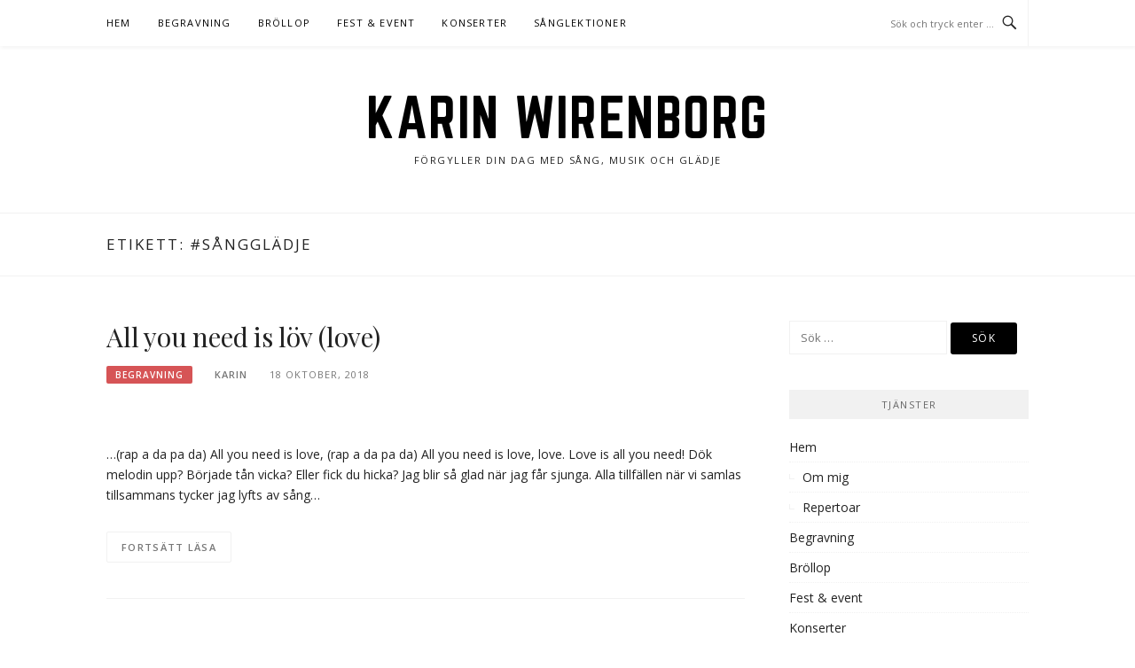

--- FILE ---
content_type: text/html; charset=UTF-8
request_url: https://www.wirenborgsmusik.se/tag/sanggladje/
body_size: 9924
content:
<!DOCTYPE html>
<html lang="sv-SE">
<head>
<meta charset="UTF-8">
<meta name="viewport" content="width=device-width, initial-scale=1">
<link rel="profile" href="http://gmpg.org/xfn/11">
<link rel="pingback" href="https://www.wirenborgsmusik.se/xmlrpc.php">

<title>#sångglädje &#8211; Karin Wirenborg</title>
<meta name='robots' content='max-image-preview:large' />
	<style>img:is([sizes="auto" i], [sizes^="auto," i]) { contain-intrinsic-size: 3000px 1500px }</style>
	<link rel='dns-prefetch' href='//fonts.googleapis.com' />
<link rel="alternate" type="application/rss+xml" title="Karin Wirenborg &raquo; Webbflöde" href="https://www.wirenborgsmusik.se/feed/" />
<link rel="alternate" type="application/rss+xml" title="Karin Wirenborg &raquo; Kommentarsflöde" href="https://www.wirenborgsmusik.se/comments/feed/" />
<link rel="alternate" type="application/rss+xml" title="Karin Wirenborg &raquo; etikettflöde för #sångglädje" href="https://www.wirenborgsmusik.se/tag/sanggladje/feed/" />
<script type="text/javascript">
/* <![CDATA[ */
window._wpemojiSettings = {"baseUrl":"https:\/\/s.w.org\/images\/core\/emoji\/16.0.1\/72x72\/","ext":".png","svgUrl":"https:\/\/s.w.org\/images\/core\/emoji\/16.0.1\/svg\/","svgExt":".svg","source":{"concatemoji":"https:\/\/www.wirenborgsmusik.se\/wp-includes\/js\/wp-emoji-release.min.js?ver=6.8.3"}};
/*! This file is auto-generated */
!function(s,n){var o,i,e;function c(e){try{var t={supportTests:e,timestamp:(new Date).valueOf()};sessionStorage.setItem(o,JSON.stringify(t))}catch(e){}}function p(e,t,n){e.clearRect(0,0,e.canvas.width,e.canvas.height),e.fillText(t,0,0);var t=new Uint32Array(e.getImageData(0,0,e.canvas.width,e.canvas.height).data),a=(e.clearRect(0,0,e.canvas.width,e.canvas.height),e.fillText(n,0,0),new Uint32Array(e.getImageData(0,0,e.canvas.width,e.canvas.height).data));return t.every(function(e,t){return e===a[t]})}function u(e,t){e.clearRect(0,0,e.canvas.width,e.canvas.height),e.fillText(t,0,0);for(var n=e.getImageData(16,16,1,1),a=0;a<n.data.length;a++)if(0!==n.data[a])return!1;return!0}function f(e,t,n,a){switch(t){case"flag":return n(e,"\ud83c\udff3\ufe0f\u200d\u26a7\ufe0f","\ud83c\udff3\ufe0f\u200b\u26a7\ufe0f")?!1:!n(e,"\ud83c\udde8\ud83c\uddf6","\ud83c\udde8\u200b\ud83c\uddf6")&&!n(e,"\ud83c\udff4\udb40\udc67\udb40\udc62\udb40\udc65\udb40\udc6e\udb40\udc67\udb40\udc7f","\ud83c\udff4\u200b\udb40\udc67\u200b\udb40\udc62\u200b\udb40\udc65\u200b\udb40\udc6e\u200b\udb40\udc67\u200b\udb40\udc7f");case"emoji":return!a(e,"\ud83e\udedf")}return!1}function g(e,t,n,a){var r="undefined"!=typeof WorkerGlobalScope&&self instanceof WorkerGlobalScope?new OffscreenCanvas(300,150):s.createElement("canvas"),o=r.getContext("2d",{willReadFrequently:!0}),i=(o.textBaseline="top",o.font="600 32px Arial",{});return e.forEach(function(e){i[e]=t(o,e,n,a)}),i}function t(e){var t=s.createElement("script");t.src=e,t.defer=!0,s.head.appendChild(t)}"undefined"!=typeof Promise&&(o="wpEmojiSettingsSupports",i=["flag","emoji"],n.supports={everything:!0,everythingExceptFlag:!0},e=new Promise(function(e){s.addEventListener("DOMContentLoaded",e,{once:!0})}),new Promise(function(t){var n=function(){try{var e=JSON.parse(sessionStorage.getItem(o));if("object"==typeof e&&"number"==typeof e.timestamp&&(new Date).valueOf()<e.timestamp+604800&&"object"==typeof e.supportTests)return e.supportTests}catch(e){}return null}();if(!n){if("undefined"!=typeof Worker&&"undefined"!=typeof OffscreenCanvas&&"undefined"!=typeof URL&&URL.createObjectURL&&"undefined"!=typeof Blob)try{var e="postMessage("+g.toString()+"("+[JSON.stringify(i),f.toString(),p.toString(),u.toString()].join(",")+"));",a=new Blob([e],{type:"text/javascript"}),r=new Worker(URL.createObjectURL(a),{name:"wpTestEmojiSupports"});return void(r.onmessage=function(e){c(n=e.data),r.terminate(),t(n)})}catch(e){}c(n=g(i,f,p,u))}t(n)}).then(function(e){for(var t in e)n.supports[t]=e[t],n.supports.everything=n.supports.everything&&n.supports[t],"flag"!==t&&(n.supports.everythingExceptFlag=n.supports.everythingExceptFlag&&n.supports[t]);n.supports.everythingExceptFlag=n.supports.everythingExceptFlag&&!n.supports.flag,n.DOMReady=!1,n.readyCallback=function(){n.DOMReady=!0}}).then(function(){return e}).then(function(){var e;n.supports.everything||(n.readyCallback(),(e=n.source||{}).concatemoji?t(e.concatemoji):e.wpemoji&&e.twemoji&&(t(e.twemoji),t(e.wpemoji)))}))}((window,document),window._wpemojiSettings);
/* ]]> */
</script>
<link rel='stylesheet' id='easymega-css' href='https://usercontent.one/wp/www.wirenborgsmusik.se/wp-content/plugins/easymega/assets/css/style.css?ver=1745554941' type='text/css' media='all' />
<style id='easymega-inline-css' type='text/css'>
.easymega-wp-desktop #easymega-wp-page .easymega-wp .mega-item .mega-content li.mega-content-li { margin-top: 0px; }
</style>
<style id='wp-emoji-styles-inline-css' type='text/css'>

	img.wp-smiley, img.emoji {
		display: inline !important;
		border: none !important;
		box-shadow: none !important;
		height: 1em !important;
		width: 1em !important;
		margin: 0 0.07em !important;
		vertical-align: -0.1em !important;
		background: none !important;
		padding: 0 !important;
	}
</style>
<link rel='stylesheet' id='wp-block-library-css' href='https://www.wirenborgsmusik.se/wp-includes/css/dist/block-library/style.min.css?ver=6.8.3' type='text/css' media='all' />
<style id='classic-theme-styles-inline-css' type='text/css'>
/*! This file is auto-generated */
.wp-block-button__link{color:#fff;background-color:#32373c;border-radius:9999px;box-shadow:none;text-decoration:none;padding:calc(.667em + 2px) calc(1.333em + 2px);font-size:1.125em}.wp-block-file__button{background:#32373c;color:#fff;text-decoration:none}
</style>
<style id='global-styles-inline-css' type='text/css'>
:root{--wp--preset--aspect-ratio--square: 1;--wp--preset--aspect-ratio--4-3: 4/3;--wp--preset--aspect-ratio--3-4: 3/4;--wp--preset--aspect-ratio--3-2: 3/2;--wp--preset--aspect-ratio--2-3: 2/3;--wp--preset--aspect-ratio--16-9: 16/9;--wp--preset--aspect-ratio--9-16: 9/16;--wp--preset--color--black: #000000;--wp--preset--color--cyan-bluish-gray: #abb8c3;--wp--preset--color--white: #ffffff;--wp--preset--color--pale-pink: #f78da7;--wp--preset--color--vivid-red: #cf2e2e;--wp--preset--color--luminous-vivid-orange: #ff6900;--wp--preset--color--luminous-vivid-amber: #fcb900;--wp--preset--color--light-green-cyan: #7bdcb5;--wp--preset--color--vivid-green-cyan: #00d084;--wp--preset--color--pale-cyan-blue: #8ed1fc;--wp--preset--color--vivid-cyan-blue: #0693e3;--wp--preset--color--vivid-purple: #9b51e0;--wp--preset--gradient--vivid-cyan-blue-to-vivid-purple: linear-gradient(135deg,rgba(6,147,227,1) 0%,rgb(155,81,224) 100%);--wp--preset--gradient--light-green-cyan-to-vivid-green-cyan: linear-gradient(135deg,rgb(122,220,180) 0%,rgb(0,208,130) 100%);--wp--preset--gradient--luminous-vivid-amber-to-luminous-vivid-orange: linear-gradient(135deg,rgba(252,185,0,1) 0%,rgba(255,105,0,1) 100%);--wp--preset--gradient--luminous-vivid-orange-to-vivid-red: linear-gradient(135deg,rgba(255,105,0,1) 0%,rgb(207,46,46) 100%);--wp--preset--gradient--very-light-gray-to-cyan-bluish-gray: linear-gradient(135deg,rgb(238,238,238) 0%,rgb(169,184,195) 100%);--wp--preset--gradient--cool-to-warm-spectrum: linear-gradient(135deg,rgb(74,234,220) 0%,rgb(151,120,209) 20%,rgb(207,42,186) 40%,rgb(238,44,130) 60%,rgb(251,105,98) 80%,rgb(254,248,76) 100%);--wp--preset--gradient--blush-light-purple: linear-gradient(135deg,rgb(255,206,236) 0%,rgb(152,150,240) 100%);--wp--preset--gradient--blush-bordeaux: linear-gradient(135deg,rgb(254,205,165) 0%,rgb(254,45,45) 50%,rgb(107,0,62) 100%);--wp--preset--gradient--luminous-dusk: linear-gradient(135deg,rgb(255,203,112) 0%,rgb(199,81,192) 50%,rgb(65,88,208) 100%);--wp--preset--gradient--pale-ocean: linear-gradient(135deg,rgb(255,245,203) 0%,rgb(182,227,212) 50%,rgb(51,167,181) 100%);--wp--preset--gradient--electric-grass: linear-gradient(135deg,rgb(202,248,128) 0%,rgb(113,206,126) 100%);--wp--preset--gradient--midnight: linear-gradient(135deg,rgb(2,3,129) 0%,rgb(40,116,252) 100%);--wp--preset--font-size--small: 13px;--wp--preset--font-size--medium: 20px;--wp--preset--font-size--large: 36px;--wp--preset--font-size--x-large: 42px;--wp--preset--spacing--20: 0.44rem;--wp--preset--spacing--30: 0.67rem;--wp--preset--spacing--40: 1rem;--wp--preset--spacing--50: 1.5rem;--wp--preset--spacing--60: 2.25rem;--wp--preset--spacing--70: 3.38rem;--wp--preset--spacing--80: 5.06rem;--wp--preset--shadow--natural: 6px 6px 9px rgba(0, 0, 0, 0.2);--wp--preset--shadow--deep: 12px 12px 50px rgba(0, 0, 0, 0.4);--wp--preset--shadow--sharp: 6px 6px 0px rgba(0, 0, 0, 0.2);--wp--preset--shadow--outlined: 6px 6px 0px -3px rgba(255, 255, 255, 1), 6px 6px rgba(0, 0, 0, 1);--wp--preset--shadow--crisp: 6px 6px 0px rgba(0, 0, 0, 1);}:where(.is-layout-flex){gap: 0.5em;}:where(.is-layout-grid){gap: 0.5em;}body .is-layout-flex{display: flex;}.is-layout-flex{flex-wrap: wrap;align-items: center;}.is-layout-flex > :is(*, div){margin: 0;}body .is-layout-grid{display: grid;}.is-layout-grid > :is(*, div){margin: 0;}:where(.wp-block-columns.is-layout-flex){gap: 2em;}:where(.wp-block-columns.is-layout-grid){gap: 2em;}:where(.wp-block-post-template.is-layout-flex){gap: 1.25em;}:where(.wp-block-post-template.is-layout-grid){gap: 1.25em;}.has-black-color{color: var(--wp--preset--color--black) !important;}.has-cyan-bluish-gray-color{color: var(--wp--preset--color--cyan-bluish-gray) !important;}.has-white-color{color: var(--wp--preset--color--white) !important;}.has-pale-pink-color{color: var(--wp--preset--color--pale-pink) !important;}.has-vivid-red-color{color: var(--wp--preset--color--vivid-red) !important;}.has-luminous-vivid-orange-color{color: var(--wp--preset--color--luminous-vivid-orange) !important;}.has-luminous-vivid-amber-color{color: var(--wp--preset--color--luminous-vivid-amber) !important;}.has-light-green-cyan-color{color: var(--wp--preset--color--light-green-cyan) !important;}.has-vivid-green-cyan-color{color: var(--wp--preset--color--vivid-green-cyan) !important;}.has-pale-cyan-blue-color{color: var(--wp--preset--color--pale-cyan-blue) !important;}.has-vivid-cyan-blue-color{color: var(--wp--preset--color--vivid-cyan-blue) !important;}.has-vivid-purple-color{color: var(--wp--preset--color--vivid-purple) !important;}.has-black-background-color{background-color: var(--wp--preset--color--black) !important;}.has-cyan-bluish-gray-background-color{background-color: var(--wp--preset--color--cyan-bluish-gray) !important;}.has-white-background-color{background-color: var(--wp--preset--color--white) !important;}.has-pale-pink-background-color{background-color: var(--wp--preset--color--pale-pink) !important;}.has-vivid-red-background-color{background-color: var(--wp--preset--color--vivid-red) !important;}.has-luminous-vivid-orange-background-color{background-color: var(--wp--preset--color--luminous-vivid-orange) !important;}.has-luminous-vivid-amber-background-color{background-color: var(--wp--preset--color--luminous-vivid-amber) !important;}.has-light-green-cyan-background-color{background-color: var(--wp--preset--color--light-green-cyan) !important;}.has-vivid-green-cyan-background-color{background-color: var(--wp--preset--color--vivid-green-cyan) !important;}.has-pale-cyan-blue-background-color{background-color: var(--wp--preset--color--pale-cyan-blue) !important;}.has-vivid-cyan-blue-background-color{background-color: var(--wp--preset--color--vivid-cyan-blue) !important;}.has-vivid-purple-background-color{background-color: var(--wp--preset--color--vivid-purple) !important;}.has-black-border-color{border-color: var(--wp--preset--color--black) !important;}.has-cyan-bluish-gray-border-color{border-color: var(--wp--preset--color--cyan-bluish-gray) !important;}.has-white-border-color{border-color: var(--wp--preset--color--white) !important;}.has-pale-pink-border-color{border-color: var(--wp--preset--color--pale-pink) !important;}.has-vivid-red-border-color{border-color: var(--wp--preset--color--vivid-red) !important;}.has-luminous-vivid-orange-border-color{border-color: var(--wp--preset--color--luminous-vivid-orange) !important;}.has-luminous-vivid-amber-border-color{border-color: var(--wp--preset--color--luminous-vivid-amber) !important;}.has-light-green-cyan-border-color{border-color: var(--wp--preset--color--light-green-cyan) !important;}.has-vivid-green-cyan-border-color{border-color: var(--wp--preset--color--vivid-green-cyan) !important;}.has-pale-cyan-blue-border-color{border-color: var(--wp--preset--color--pale-cyan-blue) !important;}.has-vivid-cyan-blue-border-color{border-color: var(--wp--preset--color--vivid-cyan-blue) !important;}.has-vivid-purple-border-color{border-color: var(--wp--preset--color--vivid-purple) !important;}.has-vivid-cyan-blue-to-vivid-purple-gradient-background{background: var(--wp--preset--gradient--vivid-cyan-blue-to-vivid-purple) !important;}.has-light-green-cyan-to-vivid-green-cyan-gradient-background{background: var(--wp--preset--gradient--light-green-cyan-to-vivid-green-cyan) !important;}.has-luminous-vivid-amber-to-luminous-vivid-orange-gradient-background{background: var(--wp--preset--gradient--luminous-vivid-amber-to-luminous-vivid-orange) !important;}.has-luminous-vivid-orange-to-vivid-red-gradient-background{background: var(--wp--preset--gradient--luminous-vivid-orange-to-vivid-red) !important;}.has-very-light-gray-to-cyan-bluish-gray-gradient-background{background: var(--wp--preset--gradient--very-light-gray-to-cyan-bluish-gray) !important;}.has-cool-to-warm-spectrum-gradient-background{background: var(--wp--preset--gradient--cool-to-warm-spectrum) !important;}.has-blush-light-purple-gradient-background{background: var(--wp--preset--gradient--blush-light-purple) !important;}.has-blush-bordeaux-gradient-background{background: var(--wp--preset--gradient--blush-bordeaux) !important;}.has-luminous-dusk-gradient-background{background: var(--wp--preset--gradient--luminous-dusk) !important;}.has-pale-ocean-gradient-background{background: var(--wp--preset--gradient--pale-ocean) !important;}.has-electric-grass-gradient-background{background: var(--wp--preset--gradient--electric-grass) !important;}.has-midnight-gradient-background{background: var(--wp--preset--gradient--midnight) !important;}.has-small-font-size{font-size: var(--wp--preset--font-size--small) !important;}.has-medium-font-size{font-size: var(--wp--preset--font-size--medium) !important;}.has-large-font-size{font-size: var(--wp--preset--font-size--large) !important;}.has-x-large-font-size{font-size: var(--wp--preset--font-size--x-large) !important;}
:where(.wp-block-post-template.is-layout-flex){gap: 1.25em;}:where(.wp-block-post-template.is-layout-grid){gap: 1.25em;}
:where(.wp-block-columns.is-layout-flex){gap: 2em;}:where(.wp-block-columns.is-layout-grid){gap: 2em;}
:root :where(.wp-block-pullquote){font-size: 1.5em;line-height: 1.6;}
</style>
<link rel='stylesheet' id='boston-fonts-css' href='https://fonts.googleapis.com/css?family=Open+Sans%3A300%2C300i%2C400%2C400i%2C600%2C600i%2C700%2C700i%7CPlayfair+Display%3A400%2C400i%2C700%2C700i&#038;subset=latin%2Clatin-ext' type='text/css' media='all' />
<link rel='stylesheet' id='boston-style-css' href='https://usercontent.one/wp/www.wirenborgsmusik.se/wp-content/themes/boston/style.css?ver=6.8.3' type='text/css' media='all' />
<link rel='stylesheet' id='genericons-css' href='https://usercontent.one/wp/www.wirenborgsmusik.se/wp-content/themes/boston/assets/fonts/genericons/genericons.css?ver=3.4.1' type='text/css' media='all' />
<link rel='stylesheet' id='boston-norwester-font-css' href='https://usercontent.one/wp/www.wirenborgsmusik.se/wp-content/themes/boston/assets/css/font-norwester.css?ver=6.8.3' type='text/css' media='all' />
<script type="text/javascript" src="https://www.wirenborgsmusik.se/wp-includes/js/jquery/jquery.min.js?ver=3.7.1" id="jquery-core-js"></script>
<script type="text/javascript" src="https://www.wirenborgsmusik.se/wp-includes/js/jquery/jquery-migrate.min.js?ver=3.4.1" id="jquery-migrate-js"></script>
<link rel="https://api.w.org/" href="https://www.wirenborgsmusik.se/wp-json/" /><link rel="alternate" title="JSON" type="application/json" href="https://www.wirenborgsmusik.se/wp-json/wp/v2/tags/33" /><link rel="EditURI" type="application/rsd+xml" title="RSD" href="https://www.wirenborgsmusik.se/xmlrpc.php?rsd" />
<meta name="generator" content="WordPress 6.8.3" />
<style>[class*=" icon-oc-"],[class^=icon-oc-]{speak:none;font-style:normal;font-weight:400;font-variant:normal;text-transform:none;line-height:1;-webkit-font-smoothing:antialiased;-moz-osx-font-smoothing:grayscale}.icon-oc-one-com-white-32px-fill:before{content:"901"}.icon-oc-one-com:before{content:"900"}#one-com-icon,.toplevel_page_onecom-wp .wp-menu-image{speak:none;display:flex;align-items:center;justify-content:center;text-transform:none;line-height:1;-webkit-font-smoothing:antialiased;-moz-osx-font-smoothing:grayscale}.onecom-wp-admin-bar-item>a,.toplevel_page_onecom-wp>.wp-menu-name{font-size:16px;font-weight:400;line-height:1}.toplevel_page_onecom-wp>.wp-menu-name img{width:69px;height:9px;}.wp-submenu-wrap.wp-submenu>.wp-submenu-head>img{width:88px;height:auto}.onecom-wp-admin-bar-item>a img{height:7px!important}.onecom-wp-admin-bar-item>a img,.toplevel_page_onecom-wp>.wp-menu-name img{opacity:.8}.onecom-wp-admin-bar-item.hover>a img,.toplevel_page_onecom-wp.wp-has-current-submenu>.wp-menu-name img,li.opensub>a.toplevel_page_onecom-wp>.wp-menu-name img{opacity:1}#one-com-icon:before,.onecom-wp-admin-bar-item>a:before,.toplevel_page_onecom-wp>.wp-menu-image:before{content:'';position:static!important;background-color:rgba(240,245,250,.4);border-radius:102px;width:18px;height:18px;padding:0!important}.onecom-wp-admin-bar-item>a:before{width:14px;height:14px}.onecom-wp-admin-bar-item.hover>a:before,.toplevel_page_onecom-wp.opensub>a>.wp-menu-image:before,.toplevel_page_onecom-wp.wp-has-current-submenu>.wp-menu-image:before{background-color:#76b82a}.onecom-wp-admin-bar-item>a{display:inline-flex!important;align-items:center;justify-content:center}#one-com-logo-wrapper{font-size:4em}#one-com-icon{vertical-align:middle}.imagify-welcome{display:none !important;}</style><link rel="icon" href="https://usercontent.one/wp/www.wirenborgsmusik.se/wp-content/uploads/2018/01/cropped-IMG_0222-32x32.jpg" sizes="32x32" />
<link rel="icon" href="https://usercontent.one/wp/www.wirenborgsmusik.se/wp-content/uploads/2018/01/cropped-IMG_0222-192x192.jpg" sizes="192x192" />
<link rel="apple-touch-icon" href="https://usercontent.one/wp/www.wirenborgsmusik.se/wp-content/uploads/2018/01/cropped-IMG_0222-180x180.jpg" />
<meta name="msapplication-TileImage" content="https://usercontent.one/wp/www.wirenborgsmusik.se/wp-content/uploads/2018/01/cropped-IMG_0222-270x270.jpg" />
</head>

<body class="archive tag tag-sanggladje tag-33 wp-theme-boston hfeed right-layout">
<div id="page" class="site">
	<a class="skip-link screen-reader-text" href="#main">Hoppa till innehåll</a>

	<header id="masthead" class="site-header" role="banner">
		<div class="site-topbar">
			<div class="container">
				<nav id="site-navigation" class="main-navigation" role="navigation">
					<button class="menu-toggle" aria-controls="primary-menu" aria-expanded="false">Meny</button>
					<div class="menu-tjanster-container"><ul id="primary-menu" class="easymega-wp menu"><li id="menu-item-684" class="menu-item menu-item-type-post_type menu-item-object-page menu-item-home menu-item-has-children menu-item-684"><a href="https://www.wirenborgsmusik.se/home/">Hem</a>
<ul class="sub-menu">
	<li id="menu-item-692" class="menu-item menu-item-type-post_type menu-item-object-page menu-item-692"><a href="https://www.wirenborgsmusik.se/om-mig/">Om mig</a></li>
	<li id="menu-item-691" class="menu-item menu-item-type-post_type menu-item-object-page menu-item-691"><a href="https://www.wirenborgsmusik.se/repertoar/">Repertoar</a></li>
</ul>
</li>
<li id="menu-item-643" class="menu-item menu-item-type-post_type menu-item-object-page menu-item-643"><a href="https://www.wirenborgsmusik.se/begravning/">Begravning</a></li>
<li id="menu-item-642" class="menu-item menu-item-type-post_type menu-item-object-page menu-item-642"><a href="https://www.wirenborgsmusik.se/brollop/">Bröllop</a></li>
<li id="menu-item-640" class="menu-item menu-item-type-post_type menu-item-object-page menu-item-640"><a href="https://www.wirenborgsmusik.se/fest-eller-event/">Fest &#038; event</a></li>
<li id="menu-item-639" class="menu-item menu-item-type-post_type menu-item-object-page menu-item-639"><a href="https://www.wirenborgsmusik.se/konserter/">Konserter</a></li>
<li id="menu-item-638" class="menu-item menu-item-type-post_type menu-item-object-page menu-item-638"><a href="https://www.wirenborgsmusik.se/sanglektioner/">Sånglektioner</a></li>
</ul></div>				</nav><!-- #site-navigation -->
								<div class="topbar-search">
										<form action="https://www.wirenborgsmusik.se/" method="get">
					    <input type="text" name="s" id="search" value="" placeholder="Sök och tryck enter …" />
						<span class="genericon genericon-search"></span>
						<!-- <i class="fa fa-search" aria-hidden="true"></i> -->
					</form>
				</div>
			</div>
		</div>

		<div class="site-branding">
			<div class="container">
									<p class="site-title"><a href="https://www.wirenborgsmusik.se/" rel="home">Karin Wirenborg</a></p>
									<p class="site-description">Förgyller din dag med sång, musik och glädje</p>
											</div>
		</div><!-- .site-branding -->

	</header><!-- #masthead -->

			<header class="page-header archive-header">
			<div class="container">
				<h1 class="page-title">Etikett: <span>#sångglädje</span></h1>			</div>
		</header><!-- .page-header -->
	
	
	<div id="content" class="site-content">
		<div class="container">

	<div id="primary" class="content-area">
		<main id="main" class="site-main" role="main">

		
			<div class="archive__layout1">
<article id="post-473" class="post-473 post type-post status-publish format-standard has-post-thumbnail hentry category-begravning category-brollop category-dop-och-namngivning category-vaga-sjunga-med-karin tag-allyouneedislove tag-apt tag-ilovetosing tag-karinwirenborg tag-sangerska tag-sanggladje tag-sangpass tag-sangpedagog tag-vagasjungamedkarin">
	<header class="entry-header">
		<h2 class="entry-title"><a href="https://www.wirenborgsmusik.se/2018/10/18/all-you-need-is-lov-love/" rel="bookmark">All you need is löv (love)</a></h2>		<div class="entry-meta">
			<span class="entry-cate"><a class="entry-category" href="https://www.wirenborgsmusik.se/category/begravning/">Begravning</a></span><span class="author vcard"><a class="url fn n" href="https://www.wirenborgsmusik.se/author/karin/">karin</a></span><span class="entry-date"><time class="entry-date published updated" datetime="2018-10-18T21:15:54+02:00">18 oktober, 2018</time></span>		</div><!-- .entry-meta -->
			</header><!-- .entry-header -->

		<aside class="entry-thumbnail">
		<a href="https://www.wirenborgsmusik.se/2018/10/18/all-you-need-is-lov-love/" title="All you need is löv (love)"><img width="676" height="380" src="https://usercontent.one/wp/www.wirenborgsmusik.se/wp-content/uploads/2018/10/Höstlöven-vilar.jpg" class="attachment-boston-list-medium size-boston-list-medium wp-post-image" alt="" decoding="async" fetchpriority="high" srcset="https://usercontent.one/wp/www.wirenborgsmusik.se/wp-content/uploads/2018/10/Höstlöven-vilar.jpg 5984w, https://usercontent.one/wp/www.wirenborgsmusik.se/wp-content/uploads/2018/10/Höstlöven-vilar-300x169.jpg 300w" sizes="(max-width: 676px) 100vw, 676px" /></a>
	</aside>
	
	<div class="entry-summary">
		<p>&#8230;(rap a da pa da) All you need is love, (rap a da pa da) All you need is love, love. Love is all you need! Dök melodin upp? Började tån vicka? Eller fick du hicka? Jag blir så glad när jag får sjunga. Alla tillfällen när vi samlas tillsammans tycker jag lyfts av sång&#8230;</p>
	</div><!-- .entry-summary -->

	<div class="entry-more">
		<a href="https://www.wirenborgsmusik.se/2018/10/18/all-you-need-is-lov-love/" title="All you need is löv (love)">Fortsätt läsa</a>
	</div>

	<footer class="entry-footer">
			</footer><!-- .entry-footer -->
</article><!-- #post-## -->

<article id="post-453" class="post-453 post type-post status-publish format-standard has-post-thumbnail hentry category-konsert tag-advent tag-allsang tag-fika tag-karinwirenborg tag-ljus tag-musikupplevelse tag-nara tag-pampigt tag-rubbestad tag-sanggladje tag-stamningsfullt tag-svangigt tag-tangenttryckaren tag-vardagsrumskonsert tag-varme tag-wirenborgsmusik tag-fargelanda tag-julmusik tag-julsanger">
	<header class="entry-header">
		<h2 class="entry-title"><a href="https://www.wirenborgsmusik.se/2018/09/03/vardagsrumskonsert-nar-det-lider-mot-jul/" rel="bookmark">Vardagsrumskonsert &#8221;När det lider mot jul&#8230;&#8221;</a></h2>		<div class="entry-meta">
			<span class="entry-cate"><a class="entry-category" href="https://www.wirenborgsmusik.se/category/konsert/">Konsert</a></span><span class="author vcard"><a class="url fn n" href="https://www.wirenborgsmusik.se/author/karin/">karin</a></span><span class="entry-date"><time class="entry-date published updated" datetime="2018-09-03T09:56:37+02:00">3 september, 2018</time></span>		</div><!-- .entry-meta -->
			</header><!-- .entry-header -->

		<aside class="entry-thumbnail">
		<a href="https://www.wirenborgsmusik.se/2018/09/03/vardagsrumskonsert-nar-det-lider-mot-jul/" title="Vardagsrumskonsert &#8221;När det lider mot jul&#8230;&#8221;"><img width="420" height="380" src="https://usercontent.one/wp/www.wirenborgsmusik.se/wp-content/uploads/2018/09/När-det-lider-mot-jul....jpg" class="attachment-boston-list-medium size-boston-list-medium wp-post-image" alt="" decoding="async" srcset="https://usercontent.one/wp/www.wirenborgsmusik.se/wp-content/uploads/2018/09/När-det-lider-mot-jul....jpg 2653w, https://usercontent.one/wp/www.wirenborgsmusik.se/wp-content/uploads/2018/09/När-det-lider-mot-jul...-300x271.jpg 300w" sizes="(max-width: 420px) 100vw, 420px" /></a>
	</aside>
	
	<div class="entry-summary">
		<p>Äntligen! Här kommer ett efterlängtat biljettsläpp och endast förbokning gäller!  Varmt välkomna att boka biljetter till måndagen den 3 december kl 19! &#8221;När det lider mot jul&#8230;&#8221; i mitt vardagsrum utanför Färgelanda. Advents- och julstämning i ett rött hus med vita knutar på den dalsländska landsbygden. För hundra kronor får du en nära musikupplevelse där&#8230;</p>
	</div><!-- .entry-summary -->

	<div class="entry-more">
		<a href="https://www.wirenborgsmusik.se/2018/09/03/vardagsrumskonsert-nar-det-lider-mot-jul/" title="Vardagsrumskonsert &#8221;När det lider mot jul&#8230;&#8221;">Fortsätt läsa</a>
	</div>

	<footer class="entry-footer">
			</footer><!-- .entry-footer -->
</article><!-- #post-## -->

<article id="post-436" class="post-436 post type-post status-publish format-standard has-post-thumbnail hentry category-korledare category-sangpedagog tag-karinwirenborg tag-sanggladje tag-sangpedagog tag-wirenborgsmusik tag-fargelanda tag-friskvard tag-torpskola tag-vagasjungaganget tag-welovetosing">
	<header class="entry-header">
		<h2 class="entry-title"><a href="https://www.wirenborgsmusik.se/2018/08/28/vaga-sjunga-ganget/" rel="bookmark">Våga-sjunga-gänget</a></h2>		<div class="entry-meta">
			<span class="entry-cate"><a class="entry-category" href="https://www.wirenborgsmusik.se/category/korledare/">Körledare</a></span><span class="author vcard"><a class="url fn n" href="https://www.wirenborgsmusik.se/author/karin/">karin</a></span><span class="entry-date"><time class="entry-date published" datetime="2018-08-28T16:40:34+02:00">28 augusti, 2018</time></span>		</div><!-- .entry-meta -->
			</header><!-- .entry-header -->

		<aside class="entry-thumbnail">
		<a href="https://www.wirenborgsmusik.se/2018/08/28/vaga-sjunga-ganget/" title="Våga-sjunga-gänget"><img width="609" height="380" src="https://usercontent.one/wp/www.wirenborgsmusik.se/wp-content/uploads/2018/03/kattastrof.jpg" class="attachment-boston-list-medium size-boston-list-medium wp-post-image" alt="" decoding="async" srcset="https://usercontent.one/wp/www.wirenborgsmusik.se/wp-content/uploads/2018/03/kattastrof.jpg 5332w, https://usercontent.one/wp/www.wirenborgsmusik.se/wp-content/uploads/2018/03/kattastrof-300x187.jpg 300w" sizes="(max-width: 609px) 100vw, 609px" /></a>
	</aside>
	
	<div class="entry-summary">
		<p>Våga-sjunga-gänget (se affisch i länken). Efter vårens uppskattade fem gånger kommer nu höstens variant med sammanlagt sex träffar. Alla vi som fyllt 12 och som älskar att sjunga, men inte ”kan”  Tillsammans ”hoppar vi ur duschen” och släpper ut alla våra toner. Det finns så många sköna människor! Kom och bjud på dig själv! Det blir absolut inte&#8230;en&#8230;</p>
	</div><!-- .entry-summary -->

	<div class="entry-more">
		<a href="https://www.wirenborgsmusik.se/2018/08/28/vaga-sjunga-ganget/" title="Våga-sjunga-gänget">Fortsätt läsa</a>
	</div>

	<footer class="entry-footer">
			</footer><!-- .entry-footer -->
</article><!-- #post-## -->

<article id="post-431" class="post-431 post type-post status-publish format-standard has-post-thumbnail hentry category-korledare category-sangpedagog tag-karinwirenborg tag-sanggladje tag-wirenborgsmusik tag-barnsang tag-fargelanda tag-landsbygdenlever tag-musiklarare tag-rytmer tag-sangochmusiklek tag-torpskola tag-welovetosing">
	<header class="entry-header">
		<h2 class="entry-title"><a href="https://www.wirenborgsmusik.se/2018/08/28/sang-och-musiklek/" rel="bookmark">Sång och musiklek</a></h2>		<div class="entry-meta">
			<span class="entry-cate"><a class="entry-category" href="https://www.wirenborgsmusik.se/category/korledare/">Körledare</a></span><span class="author vcard"><a class="url fn n" href="https://www.wirenborgsmusik.se/author/karin/">karin</a></span><span class="entry-date"><time class="entry-date published" datetime="2018-08-28T16:14:39+02:00">28 augusti, 2018</time></span>		</div><!-- .entry-meta -->
			</header><!-- .entry-header -->

		<aside class="entry-thumbnail">
		<a href="https://www.wirenborgsmusik.se/2018/08/28/sang-och-musiklek/" title="Sång och musiklek"><img width="282" height="380" src="https://usercontent.one/wp/www.wirenborgsmusik.se/wp-content/uploads/2018/03/Pippi.jpg" class="attachment-boston-list-medium size-boston-list-medium wp-post-image" alt="" decoding="async" loading="lazy" srcset="https://usercontent.one/wp/www.wirenborgsmusik.se/wp-content/uploads/2018/03/Pippi.jpg 3332w, https://usercontent.one/wp/www.wirenborgsmusik.se/wp-content/uploads/2018/03/Pippi-223x300.jpg 223w" sizes="auto, (max-width: 282px) 100vw, 282px" /></a>
	</aside>
	
	<div class="entry-summary">
		<p>Sång och musiklek (se affischen i länken) vänder sig till barn födda 2013 – 2015. Ett härligt gäng på åtta barn träffades fem gånger under vårterminen och hade väldigt skoj. Vi träffas i höst sex måndagar och sjunger Astrid Lindgren, Disney och andra kända barnsånger, rörelsesånger och musiklekar. Måndagar 10/9&#8211; 15/10 Kl. 17:30- 18:00 i Torp gamla skola, Torp, Färgelanda. Första tillfället&#8230;</p>
	</div><!-- .entry-summary -->

	<div class="entry-more">
		<a href="https://www.wirenborgsmusik.se/2018/08/28/sang-och-musiklek/" title="Sång och musiklek">Fortsätt läsa</a>
	</div>

	<footer class="entry-footer">
			</footer><!-- .entry-footer -->
</article><!-- #post-## -->

<article id="post-352" class="post-352 post type-post status-publish format-standard has-post-thumbnail hentry category-sangpedagog tag-alskar-sjunga tag-livskvalite tag-sanggladje">
	<header class="entry-header">
		<h2 class="entry-title"><a href="https://www.wirenborgsmusik.se/2018/02/21/presentkort/" rel="bookmark">Presentkort</a></h2>		<div class="entry-meta">
			<span class="entry-cate"><a class="entry-category" href="https://www.wirenborgsmusik.se/category/sangpedagog/">Sångpedagog</a></span><span class="author vcard"><a class="url fn n" href="https://www.wirenborgsmusik.se/author/karin/">karin</a></span><span class="entry-date"><time class="entry-date published updated" datetime="2018-02-21T09:51:07+01:00">21 februari, 2018</time></span>		</div><!-- .entry-meta -->
			</header><!-- .entry-header -->

		<aside class="entry-thumbnail">
		<a href="https://www.wirenborgsmusik.se/2018/02/21/presentkort/" title="Presentkort"><img width="732" height="368" src="https://usercontent.one/wp/www.wirenborgsmusik.se/wp-content/uploads/2018/02/IMG_20180206_102915_474-e1519202158715.jpg" class="attachment-boston-list-medium size-boston-list-medium wp-post-image" alt="" decoding="async" loading="lazy" /></a>
	</aside>
	
	<div class="entry-summary">
		<p>Ge dig själv eller någon du älskar ett presentkort på sånglektioner. Här är chansen att upptäcka något nytt eller kanske leva drömmen. Läs mer om sånglektioner här.</p>
	</div><!-- .entry-summary -->

	<div class="entry-more">
		<a href="https://www.wirenborgsmusik.se/2018/02/21/presentkort/" title="Presentkort">Fortsätt läsa</a>
	</div>

	<footer class="entry-footer">
			</footer><!-- .entry-footer -->
</article><!-- #post-## -->
</div>
		</main><!-- #main -->
	</div><!-- #primary -->


<aside id="secondary" class="sidebar widget-area" role="complementary">
	<section id="search-2" class="widget widget_search"><form role="search" method="get" class="search-form" action="https://www.wirenborgsmusik.se/">
				<label>
					<span class="screen-reader-text">Sök efter:</span>
					<input type="search" class="search-field" placeholder="Sök …" value="" name="s" />
				</label>
				<input type="submit" class="search-submit" value="Sök" />
			</form></section><section id="nav_menu-1" class="widget widget_nav_menu"><div class="widget-title">Tjänster</div><div class="menu-tjanster-container"><ul id="" class="easymega-wp menu"><li class="menu-item menu-item-type-post_type menu-item-object-page menu-item-home menu-item-has-children menu-item-684"><a href="https://www.wirenborgsmusik.se/home/">Hem</a>
<ul class="sub-menu">
	<li class="menu-item menu-item-type-post_type menu-item-object-page menu-item-692"><a href="https://www.wirenborgsmusik.se/om-mig/">Om mig</a></li>
	<li class="menu-item menu-item-type-post_type menu-item-object-page menu-item-691"><a href="https://www.wirenborgsmusik.se/repertoar/">Repertoar</a></li>
</ul>
</li>
<li class="menu-item menu-item-type-post_type menu-item-object-page menu-item-643"><a href="https://www.wirenborgsmusik.se/begravning/">Begravning</a></li>
<li class="menu-item menu-item-type-post_type menu-item-object-page menu-item-642"><a href="https://www.wirenborgsmusik.se/brollop/">Bröllop</a></li>
<li class="menu-item menu-item-type-post_type menu-item-object-page menu-item-640"><a href="https://www.wirenborgsmusik.se/fest-eller-event/">Fest &#038; event</a></li>
<li class="menu-item menu-item-type-post_type menu-item-object-page menu-item-639"><a href="https://www.wirenborgsmusik.se/konserter/">Konserter</a></li>
<li class="menu-item menu-item-type-post_type menu-item-object-page menu-item-638"><a href="https://www.wirenborgsmusik.se/sanglektioner/">Sånglektioner</a></li>
</ul></div></section>
		<section id="recent-posts-2" class="widget widget_recent_entries">
		<div class="widget-title">Senaste inläggen</div>
		<ul>
											<li>
					<a href="https://www.wirenborgsmusik.se/2025/11/13/presentkort-pa-sanglektion/">Presentkort på sånglektion</a>
									</li>
											<li>
					<a href="https://www.wirenborgsmusik.se/2025/11/10/hostig-jul/">Höstig jul</a>
									</li>
											<li>
					<a href="https://www.wirenborgsmusik.se/2025/10/09/karin-wirenborg-sangerska-sangpedagog/">Karin Wirenborg &#8211; Sångerska &amp; Sångpedagog</a>
									</li>
											<li>
					<a href="https://www.wirenborgsmusik.se/2025/10/09/en-evighet-sangsolist-vid-korkonsert/">&#8221;En evighet&#8221; &#8211; sångsolist vid Körkonsert</a>
									</li>
											<li>
					<a href="https://www.wirenborgsmusik.se/2025/08/26/gabriellas-sang/">Gabriellas sång</a>
									</li>
					</ul>

		</section><section id="block-9" class="widget widget_block">
<div class="wp-block-group"><div class="wp-block-group__inner-container is-layout-flow wp-block-group-is-layout-flow"></div></div>
</section><section id="block-12" class="widget widget_block widget_text">
<p></p>
</section><section id="block-11" class="widget widget_block widget_text">
<p></p>
</section><section id="text-1" class="widget widget_text"><div class="widget-title">Kontakt</div>			<div class="textwidget"><p>Adress:<br />
Lövnäs 510, 462 96 Frändefors</p>
<p>Epost:<br />
karin@wirenborgsmusik.se</p>
<p>Telefon:<br />
076 &#8211; 26 35 607</p>
<p>Innehar F-skattsedel</p>
</div>
		</section><section id="block-6" class="widget widget_block">
<div class="wp-block-group"><div class="wp-block-group__inner-container is-layout-flow wp-block-group-is-layout-flow">
<div class="wp-block-columns is-layout-flex wp-container-core-columns-is-layout-9d6595d7 wp-block-columns-is-layout-flex">
<div class="wp-block-column is-layout-flow wp-block-column-is-layout-flow" style="flex-basis:100%"></div>
</div>
</div></div>
</section><section id="nav_menu-6" class="widget widget_nav_menu"><div class="widget-title">Sociala medier</div><div class="menu-sociala-medier-container"><ul id="menu-sociala-medier" class="menu"><li id="menu-item-46" class="menu-item menu-item-type-custom menu-item-object-custom menu-item-46"><a href="https://www.facebook.com/wirenborgsmusik/">Facebook</a></li>
<li id="menu-item-49" class="menu-item menu-item-type-custom menu-item-object-custom menu-item-49"><a href="https://www.instagram.com/wirenborgsmusik/">Instagram</a></li>
<li id="menu-item-713" class="menu-item menu-item-type-custom menu-item-object-custom menu-item-713"><a href="https://www.youtube.com/channel/UCeRDbjW_JpgnLoiODTDxUwg/featured">Youtube</a></li>
</ul></div></section><section id="meta-2" class="widget widget_meta"><div class="widget-title">Meta</div>
		<ul>
						<li><a href="https://www.wirenborgsmusik.se/wp-login.php">Logga in</a></li>
			<li><a href="https://www.wirenborgsmusik.se/feed/">Flöde för inlägg</a></li>
			<li><a href="https://www.wirenborgsmusik.se/comments/feed/">Flöde för kommentarer</a></li>

			<li><a href="https://sv.wordpress.org/">WordPress.org</a></li>
		</ul>

		</section></aside><!-- #secondary -->
		</div><!-- .container -->
	</div><!-- #content -->

	
	<footer id="colophon" class="site-footer" role="contentinfo">

		
		<div class="container">
			<div class="site-info">
				<p>
					Upphovsrätt &copy; 2025 Karin Wirenborg. Alla rättigheter förbehållna.				</p>
			</div><!-- .site-info -->
			<div class="theme-info">
						<span class="theme-info-text">
        Tema Boston av <a href="https://www.famethemes.com/">FameThemes</a>		</span>
        			</div>
		</div>
	</footer><!-- #colophon -->

	
</div><!-- #page -->

<script type="speculationrules">
{"prefetch":[{"source":"document","where":{"and":[{"href_matches":"\/*"},{"not":{"href_matches":["\/wp-*.php","\/wp-admin\/*","\/wp-content\/uploads\/*","\/wp-content\/*","\/wp-content\/plugins\/*","\/wp-content\/themes\/boston\/*","\/*\\?(.+)"]}},{"not":{"selector_matches":"a[rel~=\"nofollow\"]"}},{"not":{"selector_matches":".no-prefetch, .no-prefetch a"}}]},"eagerness":"conservative"}]}
</script>

<style id='core-block-supports-inline-css' type='text/css'>
.wp-container-core-columns-is-layout-9d6595d7{flex-wrap:nowrap;}
</style>
<script type="text/javascript" id="easymega-js-extra">
/* <![CDATA[ */
var MegamenuWp = {"ajax_url":"https:\/\/www.wirenborgsmusik.se\/wp-admin\/admin-ajax.php","loading_icon":"<div class=\"mega-spinner\"><div class=\"uil-squares-css\" style=\"transform:scale(0.4);\"><div><div><\/div><\/div><div><div><\/div><\/div><div><div><\/div><\/div><div><div><\/div><\/div><div><div><\/div><\/div><div><div><\/div><\/div><div><div><\/div><\/div><div><div><\/div><\/div><\/div><\/div>","theme_support":{"mobile_mod":991,"disable_auto_css":0,"disable_css":0,"parent_level":0,"content_right":0,"content_left":0,"margin_top":0,"animation":"","child_li":"","ul_css":"","li_css":""},"mega_parent_level":"0","mega_content_left":"0","mega_content_right":"0","animation":"shift-up"};
/* ]]> */
</script>
<script type="text/javascript" src="https://usercontent.one/wp/www.wirenborgsmusik.se/wp-content/plugins/easymega/assets/js/easymega-wp.js?ver=1745554941" id="easymega-js"></script>
<script type="text/javascript" src="https://usercontent.one/wp/www.wirenborgsmusik.se/wp-content/themes/boston/assets/js/owl.carousel.min.js?ver=1.3.3" id="owl-carousel-js"></script>
<script type="text/javascript" src="https://www.wirenborgsmusik.se/wp-includes/js/imagesloaded.min.js?ver=5.0.0" id="imagesloaded-js"></script>
<script type="text/javascript" id="boston-themejs-js-extra">
/* <![CDATA[ */
var Boston = {"loading_icon":"<div class=\"spinner\"><div class=\"uil-squares-css\" style=\"transform:scale(0.4);\"><div><div><\/div><\/div><div><div><\/div><\/div><div><div><\/div><\/div><div><div><\/div><\/div><div><div><\/div><\/div><div><div><\/div><\/div><div><div><\/div><\/div><div><div><\/div><\/div><\/div><\/div>"};
/* ]]> */
</script>
<script type="text/javascript" src="https://usercontent.one/wp/www.wirenborgsmusik.se/wp-content/themes/boston/assets/js/theme.js?ver=20151215" id="boston-themejs-js"></script>
<script id="ocvars">var ocSiteMeta = {plugins: {"a3e4aa5d9179da09d8af9b6802f861a8": 1,"a3fe9dc9824eccbd72b7e5263258ab2c": 1}}</script>
</body>
</html>
